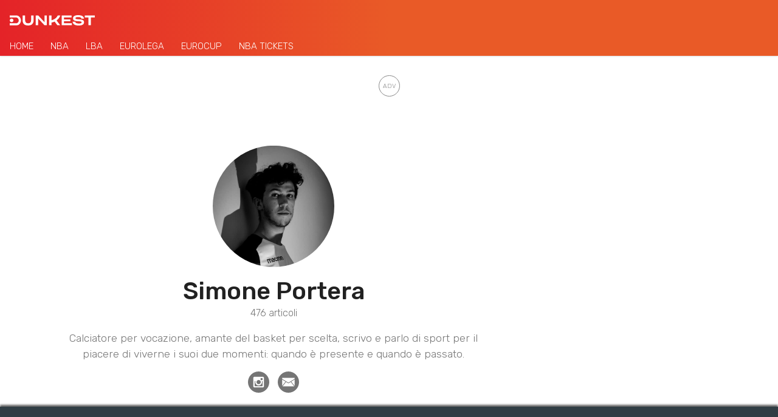

--- FILE ---
content_type: text/html; charset=UTF-8
request_url: https://www.dunkest.com/it/autore/26/simone-portera
body_size: 56491
content:

<!doctype html>
<html lang="it">
<head>
    <!-- Meta tags -->
    <meta charset="utf-8">
    <meta name="viewport" content="width=device-width, initial-scale=1, shrink-to-fit=no">

    <title>Simone Portera | Dunkest</title><meta name="description" content="Calciatore per vocazione, amante del basket per scelta, scrivo e parlo di sport per il piacere di viverne i suoi due momenti: quando è presente e quando è passato."><!-- Multilingual Meta Tags --><link rel="alternate" hreflang="it" href="https://www.dunkest.com/it/autore/26/Simone Portera" /><link rel="alternate" hreflang="en" href="https://www.dunkest.com/en/author/26/Simone Portera" /><!-- Meta Tag Canonical --><link rel="canonical" href="https://www.dunkest.com/it/autore/26/Simone Portera" /><!-- OG Meta Tags --><meta property="og:title" content="Simone Portera" /><meta property="og:description" content="Calciatore per vocazione, amante del basket per scelta, scrivo e parlo di sport per il piacere di viverne i suoi due momenti: quando è presente e quando è passato." /><meta property="og:image" content="https://www.dunkest.com/img/editors/simone-portera.jpg" /><meta property="og:url" content="https://www.dunkest.com/it/autore/26/Simone Portera" /><meta property="og:type" content="website" /><!-- Twitter Meta Tags --><meta name="twitter:card" content="summary_large_image" /><meta name="twitter:site" content="@dunkest" /><script type="application/ld+json">{"@context":"https://schema.org","@type":"Person","name":"Simone Portera","email":"simone.portera10@gmail.com","image":"https://www.dunkest.com/img/editors/simone-portera.jpg"}</script>
    <!-- Google Tag Manager -->
<script class="_iub_cs_activate" type="text/plain">(function(w,d,s,l,i){w[l]=w[l]||[];w[l].push({'gtm.start':
new Date().getTime(),event:'gtm.js'});var f=d.getElementsByTagName(s)[0],
j=d.createElement(s),dl=l!='dataLayer'?'&l='+l:'';j.async=true;j.src=
'https://www.googletagmanager.com/gtm.js?id='+i+dl;f.parentNode.insertBefore(j,f);
})(window,document,'script','dataLayer','GTM-WXGPHK4');</script>
<!-- End Google Tag Manager -->

    <!-- Favicon -->
<link rel="apple-touch-icon" sizes="180x180" href="https://www.dunkest.com/img/icons/favicon/apple-touch-icon.png">
<link rel="icon" type="image/png" sizes="32x32" href="https://www.dunkest.com/img/icons/favicon/favicon-32x32.png">
<link rel="icon" type="image/png" sizes="16x16" href="https://www.dunkest.com/img/icons/favicon/favicon-16x16.png">
<link rel="manifest" href="https://www.dunkest.com/img/icons/favicon/site.webmanifest">

    <!-- Preconnect -->
    <link rel="preconnect" href="https://fonts.gstatic.com">

    <!-- Bootstrap CSS -->
    <link rel="stylesheet" href="https://cdn.jsdelivr.net/npm/bootstrap@4.6.2/dist/css/bootstrap.min.css" integrity="sha384-xOolHFLEh07PJGoPkLv1IbcEPTNtaed2xpHsD9ESMhqIYd0nLMwNLD69Npy4HI+N" crossorigin="anonymous">

    <!-- Google fonts -->
    <link href="https://fonts.googleapis.com/css2?family=Rubik:wght@300;400;500&display=swap" rel="stylesheet">
    <link href="https://fonts.googleapis.com/css2?family=Roboto+Condensed:wght@300;400;700&display=swap" rel="stylesheet">

    <!-- Bootstrap Select css -->
    <link rel="stylesheet" href="https://cdnjs.cloudflare.com/ajax/libs/bootstrap-select/1.13.17/css/bootstrap-select.min.css" integrity="sha256-VMPhaMmJn7coDSbzwqB0jflvb+CDnoAlfStC5RogOQo=" crossorigin="anonymous" />

    <!-- DateRangePicker CSS -->
    <link rel="stylesheet" type="text/css" href="https://cdn.jsdelivr.net/npm/daterangepicker/daterangepicker.css" />

    <!-- noUiSlider CSS -->
    <link rel="stylesheet" type="text/css" href="https://www.dunkest.com/css/nouislider.min.css">

    <!-- PaginationJs CSS -->
    <link rel="stylesheet" type="text/css" href="https://www.dunkest.com/css/paginationjs.min.css">

    <!-- Autocomplete CSS -->
    <!-- <link rel="stylesheet" href="https://cdn.jsdelivr.net/npm/@tarekraafat/autocomplete.js@8.3.2/dist/css/autoComplete.min.css"> -->

    <!-- Main external css -->
    <link rel="stylesheet" href="https://www.dunkest.com/css/main.css">

    <!-- Main internal css -->
<style>
    
        .news-feed__article-caption-sticky-label--nba {
            background-color: var(--primary);
        }
        .news-feed__article-caption-sticky-label--lba {
            background-color: var(--primary);
        }
        .news-feed__article-caption-sticky-label--euroleague {
            background-color: var(--primary);
        }

    
        @media only screen and (max-width: 992px) {
        /* Hide scrollbar */
        :root {
            -ms-overflow-style: none;  /* IE and Edge */
            scrollbar-width: none;  /* Firefox */
        }
        ::-webkit-scrollbar {
            display: none;
        }
    }

    /* Large devices (desktops, 992px and up) */
    @media only screen and (min-width: 992px) {
        :root {
            --font-size-h1: 40px;
            --font-size-h2: 28px;
            --font-size-h3: 24px;
            --font-size-article: 18px;
        }

        /* Footer */
        .footer__logo-fantaking {
            width: 150px;
        }

        /* News feed */
        .news-feed__article {
            padding-top: var(--padding-normal);
            padding-bottom: calc(1.2 * var(--padding-normal));
        }
        .news-feed__article-excerpt {
            display: block;
        }
        .news-feed__article-caption {
            font-size: var(--font-size-caption);
        }
        .news-feed__article-media-img {
            width: 250px;
            height: 150px;
        }
        .news-feed__article-title {
            margin-bottom: 0.5rem;
        }
        .news-feed__article-caption-sticky-label {
            display: none;
        }
        .news-feed__article-caption-sticky-category {
            display: inline;
        }

        /* Sidebar */
        .sidebar {
            display: block;
        }

        /* Navbar */
        .navbar__feed {
            overflow-x: hidden;
        }
        .navbar__category {
            overflow-x: hidden;
        }
    }
</style>

    <!-- Author - CSS --><link rel="stylesheet" href="https://www.dunkest.com/css/app/author/index.css">
    
    <!-- Google AdSense -->
    <script async src="https://pagead2.googlesyndication.com/pagead/js/adsbygoogle.js?client=ca-pub-6928759504783120" crossorigin="anonymous"></script>

            <!-- ADK tags -->
        <link rel='modulepreload' href='https://cdn.adkaora.space/dunkest/prod/adk-init.js'/>
<script type='module' defer src='https://cdn.adkaora.space/dunkest/prod/adk-init.js'></script>
    </head>
<body>

<!-- AdBlock Detector Modal -->
<div class="modal ad-block-detector" tabindex="-1" data-backdrop="static" data-keyboard="false">
    <div class="modal-dialog">
        <div class="modal-content">
            <div class="modal-header modal-footer">
                <h5 class="modal-title">Sostieni i Nostri Contenuti Gratuiti</h5>
            </div>

            <div class="modal-body">
                <p>Utilizziamo le pubblicità per mantenere i nostri contenuti gratuiti. Disabilita il tuo AdBlock per continuare nella lettura e supportare il nostro lavoro. Grazie mille!</p>
            </div>

            <div class="modal-footer">
                <button type="button" class="btn button button--primary" onclick="location.reload()">
                    Ok, ho disabilitato AdBlock                </button>
                <a class="btn btn-link link" href="mailto:info@dunkest.com" role="button">
                    Hai problemi? Contattaci                </a>
            </div>
        </div>
    </div>
</div>
<!-- Copyright © Fantaking Interactive Srl -->
<!-- Google Tag Manager (noscript) -->
<noscript class="_iub_cs_activate" type="text/plain"><iframe src="https://www.googletagmanager.com/ns.html?id=GTM-WXGPHK4"
height="0" width="0" style="display:none;visibility:hidden"></iframe></noscript>
<!-- End Google Tag Manager (noscript) -->

<!-- friendly name: adk_interstitial-->
<div class="adk-slot">
    <div id="adk_interstitial0"></div>
    <div id="adk_interstitial"></div>
</div>



<!-- ADK Video -->
<div class="adk-slot push">
      <div id="av-pushdown-wrapper"></div>
      <div id="adk_init_pushdown" style="display: none"></div>
</div>



<!-- Navbar -->
<nav class="navbar ">
        <div class="navbar__header">
        <div class="navbar__brand">
            <a href="https://www.dunkest.com/it">
                <img class="navbar__brand-logo" src="https://www.dunkest.com/img/logos/brand-light.svg" alt="Dunkest">
            </a>
        </div>

        
            </div>
    
        <div class="navbar__feed">
        
        
                        <div class="navbar__feed-item-container">
            <div class="navbar__feed-item ">
                <a
                class="navbar__feed-item-link"
                href="https://www.dunkest.com/it"
                >Home</a>
            </div>
        </div>
                <div class="navbar__feed-item-container">
            <div class="navbar__feed-item ">
                <a
                class="navbar__feed-item-link"
                href="https://www.dunkest.com/it/nba"
                >NBA</a>
            </div>
        </div>
                <div class="navbar__feed-item-container">
            <div class="navbar__feed-item ">
                <a
                class="navbar__feed-item-link"
                href="https://www.dunkest.com/it/lba"
                >LBA</a>
            </div>
        </div>
                <div class="navbar__feed-item-container">
            <div class="navbar__feed-item ">
                <a
                class="navbar__feed-item-link"
                href="https://www.dunkest.com/it/eurolega"
                >Eurolega</a>
            </div>
        </div>
                <div class="navbar__feed-item-container">
            <div class="navbar__feed-item ">
                <a
                class="navbar__feed-item-link"
                href="https://www.dunkest.com/it/eurocup/statistiche"
                >Eurocup</a>
            </div>
        </div>
                <div class="navbar__feed-item-container">
            <div class="navbar__feed-item ">
                <a
                class="navbar__feed-item-link"
                href="https://www.hellotickets.it/usa/sport/biglietti-nba"
                >NBA Tickets</a>
            </div>
        </div>
                    </div>
    
    </nav>

    <!-- friendly name: adk_header-->
    <div id="strip_adk_header" class="adk__wrapper adk__wrapper--header">
        <div id="adk_header"></div>
    </div>



<!-- Main -->
<main class="main-container container-xl my-4 pt-2 pb-2">
    <div class="main-container__row row">
        <!-- Main container -->
        <div class="main-container__col col-12 col-lg-8">
            <article>
                                <div class="author__propic-wrapper">
                                    <img class="author__propic" width="150" height="150" src="https://www.dunkest.com/img/editors/simone-portera.jpg" alt="Simone Portera">
                                </div>
                <h1 class="author__name">Simone Portera</h1>
                <span class="author__posts-total-count">476 articoli</span>
                <p class="author__description">Calciatore per vocazione, amante del basket per scelta, scrivo e parlo di sport per il piacere di viverne i suoi due momenti: quando è presente e quando è passato.</p>
                <div class="author__social-icon-wrapper">
                                        <a class="author__social-icon" href="https://www.instagram.com/simone_portera/" target="_blank" rel="noreferrer noopener"><img class="author__social-icon-img" width="30" height="30" src="https://www.dunkest.com/img/icons/social/instagram-gray.svg" alt="Logo Instagram"></a>
                    
                    
                    
                    
                                        <a class="author__social-icon" href="mailto:simone.portera10@gmail.com"><img class="author__social-icon-img" width="30" height="30" src="https://www.dunkest.com/img/icons/social/email-gray.svg" alt="Logo Email"></a>
                                    </div>
                
                                <section class="posts__wrapper">
                    <h2 class="posts__latest-heading">Ultimi articoli</h2>
                                                                                            <article class="post">
                            <div>
                                <a href="https://www.dunkest.com/it/nba/notizie/fantabasket/181218/consigli-g21-playoff-coach-occhio-a-gara-1-mazzulla">
                                    <img
                                        class="post__thumbnail"
                                        src="https://media.dunkest.com/2023/10/27131717/Frame-192.jpg"
                                        alt="Consigli Fantabasket NBA Dunkest Coach"
                                        srcset="https://media.dunkest.com/2023/10/27131717/Frame-192-150x150.jpg 150w, https://media.dunkest.com/2023/10/27131717/Frame-192-300x169.jpg 300w, https://media.dunkest.com/2023/10/27131717/Frame-192.jpg 1600w"
                                        sizes="(max-width: 991px) 80px, 250px">
                                </a>
                            </div>
                            <div class="post__info-wrapper">
                                <span class="post__category"><span class="post__league post__league--nba">NBA</span><span class="js-post__publication-date post__publication-date" data-publication-date="2024-06-06T10:45:00Z"></span></span>
                                <h3 class="post__title"><a href="https://www.dunkest.com/it/nba/notizie/fantabasket/181218/consigli-g21-playoff-coach-occhio-a-gara-1-mazzulla">Consigli G21 Playoff, Coach: occhio a Gara 1 Mazzulla!</a></h3>
                                <p class="post__excerpt">Le NBA Finals, sulla carta, sono molto equilibrate e perdere subito il fattore campo potrebbe costare carissimo alla squadra di Mazzulla</p>
                            </div>
                        </article>
                                                                        <article class="post">
                            <div>
                                <a href="https://www.dunkest.com/it/nba/notizie/fantabasket/181217/consigli-g21-playoff-guardie-irving-torna-al-td-garden">
                                    <img
                                        class="post__thumbnail"
                                        src="https://media.dunkest.com/2023/10/27131657/Frame-190.jpg"
                                        alt="Consigli Fantabasket NBA Dunkest Guardie"
                                        srcset="https://media.dunkest.com/2023/10/27131657/Frame-190-150x150.jpg 150w, https://media.dunkest.com/2023/10/27131657/Frame-190-300x169.jpg 300w, https://media.dunkest.com/2023/10/27131657/Frame-190.jpg 1600w"
                                        sizes="(max-width: 991px) 80px, 250px">
                                </a>
                            </div>
                            <div class="post__info-wrapper">
                                <span class="post__category"><span class="post__league post__league--nba">NBA</span><span class="js-post__publication-date post__publication-date" data-publication-date="2024-06-06T10:15:00Z"></span></span>
                                <h3 class="post__title"><a href="https://www.dunkest.com/it/nba/notizie/fantabasket/181217/consigli-g21-playoff-guardie-irving-torna-al-td-garden">Consigli G21 Playoff, Guardie: Irving torna al TD Garden</a></h3>
                                <p class="post__excerpt">Il ritorno di Kyrie al TD Garden è uno degli aspetti più interessanti delle NBA Finals 2024</p>
                            </div>
                        </article>
                                                                        <article class="post">
                            <div>
                                <a href="https://www.dunkest.com/it/nba/notizie/fantabasket/181216/consigli-g21-playoff-ali-subito-con-porzingis">
                                    <img
                                        class="post__thumbnail"
                                        src="https://media.dunkest.com/2023/10/27131634/Frame-189.jpg"
                                        alt="Consigli Fantabasket NBA Dunkest Ali"
                                        srcset="https://media.dunkest.com/2023/10/27131634/Frame-189-150x150.jpg 150w, https://media.dunkest.com/2023/10/27131634/Frame-189-300x169.jpg 300w, https://media.dunkest.com/2023/10/27131634/Frame-189.jpg 1600w"
                                        sizes="(max-width: 991px) 80px, 250px">
                                </a>
                            </div>
                            <div class="post__info-wrapper">
                                <span class="post__category"><span class="post__league post__league--nba">NBA</span><span class="js-post__publication-date post__publication-date" data-publication-date="2024-06-06T09:45:00Z"></span></span>
                                <h3 class="post__title"><a href="https://www.dunkest.com/it/nba/notizie/fantabasket/181216/consigli-g21-playoff-ali-subito-con-porzingis">Consigli G21 Playoff, Ali: subito con Porzingis</a></h3>
                                <p class="post__excerpt">Dopo aver recuperato dall&#8217;infortunio al polpaccio è arrivato il momento di puntare su Kristaps Porzingis</p>
                            </div>
                        </article>
                                                                        <article class="post">
                            <div>
                                <a href="https://www.dunkest.com/it/nba/notizie/fantabasket/181215/consigli-g21-playoff-centri-dereck-lively-continua-a-stupire">
                                    <img
                                        class="post__thumbnail"
                                        src="https://media.dunkest.com/2023/10/27131611/Frame-191.jpg"
                                        alt="Consigli Fantabasket NBA Dunkest Centri"
                                        srcset="https://media.dunkest.com/2023/10/27131611/Frame-191-150x150.jpg 150w, https://media.dunkest.com/2023/10/27131611/Frame-191-300x169.jpg 300w, https://media.dunkest.com/2023/10/27131611/Frame-191.jpg 1600w"
                                        sizes="(max-width: 991px) 80px, 250px">
                                </a>
                            </div>
                            <div class="post__info-wrapper">
                                <span class="post__category"><span class="post__league post__league--nba">NBA</span><span class="js-post__publication-date post__publication-date" data-publication-date="2024-06-06T09:25:00Z"></span></span>
                                <h3 class="post__title"><a href="https://www.dunkest.com/it/nba/notizie/fantabasket/181215/consigli-g21-playoff-centri-dereck-lively-continua-a-stupire">Consigli G21 Playoff, Centri: Dereck Lively continua a stupire</a></h3>
                                <p class="post__excerpt">Il giovane centro dei Mavs ha dimostrare grande solidità e alle NBA Finals giocherà un ruolo fondamentale per i Mavs</p>
                            </div>
                        </article>
                                                                        <article class="post">
                            <div>
                                <a href="https://www.dunkest.com/it/nba/notizie/fantabasket/179305/consigli-g16-playoff-coach-in-serenita-con-mazzulla">
                                    <img
                                        class="post__thumbnail"
                                        src="https://media.dunkest.com/2023/10/27131717/Frame-192.jpg"
                                        alt="Consigli Fantabasket NBA Dunkest Coach"
                                        srcset="https://media.dunkest.com/2023/10/27131717/Frame-192-150x150.jpg 150w, https://media.dunkest.com/2023/10/27131717/Frame-192-300x169.jpg 300w, https://media.dunkest.com/2023/10/27131717/Frame-192.jpg 1600w"
                                        sizes="(max-width: 991px) 80px, 250px">
                                </a>
                            </div>
                            <div class="post__info-wrapper">
                                <span class="post__category"><span class="post__league post__league--nba">NBA</span><span class="js-post__publication-date post__publication-date" data-publication-date="2024-05-21T10:45:00Z"></span></span>
                                <h3 class="post__title"><a href="https://www.dunkest.com/it/nba/notizie/fantabasket/179305/consigli-g16-playoff-coach-in-serenita-con-mazzulla">Consigli G16 Playoff, Coach: in serenità con Mazzulla</a></h3>
                                <p class="post__excerpt">Inutile tentare pericolosi esperimenti. I Boston Celtics sono nettamente favoriti in gara 1 contro i Pacers</p>
                            </div>
                        </article>
                                                                        <article class="post">
                            <div>
                                <a href="https://www.dunkest.com/it/nba/notizie/fantabasket/179304/consigli-g16-playoff-guardie-white-e-il-compagno-perfetto">
                                    <img
                                        class="post__thumbnail"
                                        src="https://media.dunkest.com/2023/10/27131657/Frame-190.jpg"
                                        alt="Consigli Fantabasket NBA Dunkest Guardie"
                                        srcset="https://media.dunkest.com/2023/10/27131657/Frame-190-150x150.jpg 150w, https://media.dunkest.com/2023/10/27131657/Frame-190-300x169.jpg 300w, https://media.dunkest.com/2023/10/27131657/Frame-190.jpg 1600w"
                                        sizes="(max-width: 991px) 80px, 250px">
                                </a>
                            </div>
                            <div class="post__info-wrapper">
                                <span class="post__category"><span class="post__league post__league--nba">NBA</span><span class="js-post__publication-date post__publication-date" data-publication-date="2024-05-21T10:15:00Z"></span></span>
                                <h3 class="post__title"><a href="https://www.dunkest.com/it/nba/notizie/fantabasket/179304/consigli-g16-playoff-guardie-white-e-il-compagno-perfetto">Consigli G16 Playoff, Guardie: White è il compagno perfetto</a></h3>
                                <p class="post__excerpt">Dietro le stelle dei Celtics, è l&#8217;ex Spurs il giocatore più importante a disposizione di coach Mazzulla</p>
                            </div>
                        </article>
                                                                        <article class="post">
                            <div>
                                <a href="https://www.dunkest.com/it/nba/notizie/fantabasket/179303/consigli-g16-playoff-ali-un-mcdaniels-grazie">
                                    <img
                                        class="post__thumbnail"
                                        src="https://media.dunkest.com/2023/10/27131634/Frame-189.jpg"
                                        alt="Consigli Fantabasket NBA Dunkest Ali"
                                        srcset="https://media.dunkest.com/2023/10/27131634/Frame-189-150x150.jpg 150w, https://media.dunkest.com/2023/10/27131634/Frame-189-300x169.jpg 300w, https://media.dunkest.com/2023/10/27131634/Frame-189.jpg 1600w"
                                        sizes="(max-width: 991px) 80px, 250px">
                                </a>
                            </div>
                            <div class="post__info-wrapper">
                                <span class="post__category"><span class="post__league post__league--nba">NBA</span><span class="js-post__publication-date post__publication-date" data-publication-date="2024-05-21T09:45:00Z"></span></span>
                                <h3 class="post__title"><a href="https://www.dunkest.com/it/nba/notizie/fantabasket/179303/consigli-g16-playoff-ali-un-mcdaniels-grazie">Consigli G16 Playoff, Ali: un McDaniels, grazie</a></h3>
                                <p class="post__excerpt">Contro i Nuggets è andato due volte oltre i 30 PDK e contro i Mavs potrebbe regalarci altre gioie</p>
                            </div>
                        </article>
                                                                        <article class="post">
                            <div>
                                <a href="https://www.dunkest.com/it/nba/notizie/fantabasket/179302/consigli-g16-playoff-centri-dereck-lively-nel-pitturato">
                                    <img
                                        class="post__thumbnail"
                                        src="https://media.dunkest.com/2023/10/27131611/Frame-191.jpg"
                                        alt="Consigli Fantabasket NBA Dunkest Centri"
                                        srcset="https://media.dunkest.com/2023/10/27131611/Frame-191-150x150.jpg 150w, https://media.dunkest.com/2023/10/27131611/Frame-191-300x169.jpg 300w, https://media.dunkest.com/2023/10/27131611/Frame-191.jpg 1600w"
                                        sizes="(max-width: 991px) 80px, 250px">
                                </a>
                            </div>
                            <div class="post__info-wrapper">
                                <span class="post__category"><span class="post__league post__league--nba">NBA</span><span class="js-post__publication-date post__publication-date" data-publication-date="2024-05-21T09:15:00Z"></span></span>
                                <h3 class="post__title"><a href="https://www.dunkest.com/it/nba/notizie/fantabasket/179302/consigli-g16-playoff-centri-dereck-lively-nel-pitturato">Consigli G16 Playoff, Centri: Dereck Lively nel pitturato</a></h3>
                                <p class="post__excerpt">Il giovane centro dei Mavs non avrà un matchup facile, ma ha dimostrato di avere grandi qualità</p>
                            </div>
                        </article>
                                                                        <article class="post">
                            <div>
                                <a href="https://www.dunkest.com/it/nba/notizie/fantabasket/175330/consigli-g1-playoff-coach-i-celtics-hanno-un-solo-obiettivo">
                                    <img
                                        class="post__thumbnail"
                                        src="https://media.dunkest.com/2023/10/27131717/Frame-192.jpg"
                                        alt="Consigli Fantabasket NBA Dunkest Coach"
                                        srcset="https://media.dunkest.com/2023/10/27131717/Frame-192-150x150.jpg 150w, https://media.dunkest.com/2023/10/27131717/Frame-192-300x169.jpg 300w, https://media.dunkest.com/2023/10/27131717/Frame-192.jpg 1600w"
                                        sizes="(max-width: 991px) 80px, 250px">
                                </a>
                            </div>
                            <div class="post__info-wrapper">
                                <span class="post__category"><span class="post__league post__league--nba">NBA</span><span class="js-post__publication-date post__publication-date" data-publication-date="2024-04-20T10:45:00Z"></span></span>
                                <h3 class="post__title"><a href="https://www.dunkest.com/it/nba/notizie/fantabasket/175330/consigli-g1-playoff-coach-i-celtics-hanno-un-solo-obiettivo">Consigli G1 Playoff, Coach: i Celtics hanno un solo obiettivo</a></h3>
                                <p class="post__excerpt">I Boston Celtics di coach Mazzulla dovranno dimostrare fin da gara 1 di essere la squadra da battere</p>
                            </div>
                        </article>
                                                                        <article class="post">
                            <div>
                                <a href="https://www.dunkest.com/it/nba/notizie/fantabasket/175329/consigli-g1-playoff-guardie-playoff-murray">
                                    <img
                                        class="post__thumbnail"
                                        src="https://media.dunkest.com/2023/10/27131657/Frame-190.jpg"
                                        alt="Consigli Fantabasket NBA Dunkest Guardie"
                                        srcset="https://media.dunkest.com/2023/10/27131657/Frame-190-150x150.jpg 150w, https://media.dunkest.com/2023/10/27131657/Frame-190-300x169.jpg 300w, https://media.dunkest.com/2023/10/27131657/Frame-190.jpg 1600w"
                                        sizes="(max-width: 991px) 80px, 250px">
                                </a>
                            </div>
                            <div class="post__info-wrapper">
                                <span class="post__category"><span class="post__league post__league--nba">NBA</span><span class="js-post__publication-date post__publication-date" data-publication-date="2024-04-20T10:15:00Z"></span></span>
                                <h3 class="post__title"><a href="https://www.dunkest.com/it/nba/notizie/fantabasket/175329/consigli-g1-playoff-guardie-playoff-murray">Consigli G1 Playoff, Guardie: Playoff Murray</a></h3>
                                <p class="post__excerpt">Jamal Murray ci ha dimostrato che ai Playoff alza notevolmente i giri del  motore. Sarà così anche questa volta?</p>
                            </div>
                        </article>
                                                                        <article class="post">
                            <div>
                                <a href="https://www.dunkest.com/it/nba/notizie/fantabasket/175328/consigli-g1-playoff-ali-khris-middleton-non-puo-sbagliare">
                                    <img
                                        class="post__thumbnail"
                                        src="https://media.dunkest.com/2023/10/27131634/Frame-189.jpg"
                                        alt="Consigli Fantabasket NBA Dunkest Ali"
                                        srcset="https://media.dunkest.com/2023/10/27131634/Frame-189-150x150.jpg 150w, https://media.dunkest.com/2023/10/27131634/Frame-189-300x169.jpg 300w, https://media.dunkest.com/2023/10/27131634/Frame-189.jpg 1600w"
                                        sizes="(max-width: 991px) 80px, 250px">
                                </a>
                            </div>
                            <div class="post__info-wrapper">
                                <span class="post__category"><span class="post__league post__league--nba">NBA</span><span class="js-post__publication-date post__publication-date" data-publication-date="2024-04-20T09:45:00Z"></span></span>
                                <h3 class="post__title"><a href="https://www.dunkest.com/it/nba/notizie/fantabasket/175328/consigli-g1-playoff-ali-khris-middleton-non-puo-sbagliare">Consigli G1 Playoff, Ali: Khris Middleton non può sbagliare</a></h3>
                                <p class="post__excerpt">Con Giannis Antetokounmpo out, Middleton ha l&#8217;obbligo di alzare il livello del suo gioco</p>
                            </div>
                        </article>
                                                                        <article class="post">
                            <div>
                                <a href="https://www.dunkest.com/it/nba/notizie/fantabasket/175327/consigli-g1-playoff-centri-la-fisicita-di-zubac">
                                    <img
                                        class="post__thumbnail"
                                        src="https://media.dunkest.com/2023/10/27131611/Frame-191.jpg"
                                        alt="Consigli Fantabasket NBA Dunkest Centri"
                                        srcset="https://media.dunkest.com/2023/10/27131611/Frame-191-150x150.jpg 150w, https://media.dunkest.com/2023/10/27131611/Frame-191-300x169.jpg 300w, https://media.dunkest.com/2023/10/27131611/Frame-191.jpg 1600w"
                                        sizes="(max-width: 991px) 80px, 250px">
                                </a>
                            </div>
                            <div class="post__info-wrapper">
                                <span class="post__category"><span class="post__league post__league--nba">NBA</span><span class="js-post__publication-date post__publication-date" data-publication-date="2024-04-20T09:15:00Z"></span></span>
                                <h3 class="post__title"><a href="https://www.dunkest.com/it/nba/notizie/fantabasket/175327/consigli-g1-playoff-centri-la-fisicita-di-zubac">Consigli G1 Playoff, Centri: la fisicità di Zubac</a></h3>
                                <p class="post__excerpt">Il centro dei Los Angeles Clippers giocherà un ruolo molto importante nella serie tra Clippers e Mavs</p>
                            </div>
                        </article>
                                                                        <article class="post">
                            <div>
                                <a href="https://www.dunkest.com/it/nba/notizie/fantabasket/173390/consigli-g58-coach-alla-ricerca-dei-playoff-con-willie">
                                    <img
                                        class="post__thumbnail"
                                        src="https://media.dunkest.com/2023/10/27131717/Frame-192.jpg"
                                        alt="Consigli Fantabasket NBA Dunkest Coach"
                                        srcset="https://media.dunkest.com/2023/10/27131717/Frame-192-150x150.jpg 150w, https://media.dunkest.com/2023/10/27131717/Frame-192-300x169.jpg 300w, https://media.dunkest.com/2023/10/27131717/Frame-192.jpg 1600w"
                                        sizes="(max-width: 991px) 80px, 250px">
                                </a>
                            </div>
                            <div class="post__info-wrapper">
                                <span class="post__category"><span class="post__league post__league--nba">NBA</span><span class="js-post__publication-date post__publication-date" data-publication-date="2024-04-04T10:45:00Z"></span></span>
                                <h3 class="post__title"><a href="https://www.dunkest.com/it/nba/notizie/fantabasket/173390/consigli-g58-coach-alla-ricerca-dei-playoff-con-willie">Consigli G58, Coach: alla ricerca dei Playoff con Willie</a></h3>
                                <p class="post__excerpt">La corsa ai Playoff NBA nella Western Conference è più aperta che mai e i Pelicans contro gli Spurs sono obbligati a vincere</p>
                            </div>
                        </article>
                                                                        <article class="post">
                            <div>
                                <a href="https://www.dunkest.com/it/nba/notizie/fantabasket/173389/consigli-g58-guardie-si-vola-con-jalen-green">
                                    <img
                                        class="post__thumbnail"
                                        src="https://media.dunkest.com/2023/10/27131657/Frame-190.jpg"
                                        alt="Consigli Fantabasket NBA Dunkest Guardie"
                                        srcset="https://media.dunkest.com/2023/10/27131657/Frame-190-150x150.jpg 150w, https://media.dunkest.com/2023/10/27131657/Frame-190-300x169.jpg 300w, https://media.dunkest.com/2023/10/27131657/Frame-190.jpg 1600w"
                                        sizes="(max-width: 991px) 80px, 250px">
                                </a>
                            </div>
                            <div class="post__info-wrapper">
                                <span class="post__category"><span class="post__league post__league--nba">NBA</span><span class="js-post__publication-date post__publication-date" data-publication-date="2024-04-04T10:15:00Z"></span></span>
                                <h3 class="post__title"><a href="https://www.dunkest.com/it/nba/notizie/fantabasket/173389/consigli-g58-guardie-si-vola-con-jalen-green">Consigli G58, Guardie: si vola con Jalen Green</a></h3>
                                <p class="post__excerpt">Il giocatore dei Rockets ha dimostrato di saper giocare una pallacanestro di altissimo livello</p>
                            </div>
                        </article>
                                                                        <article class="post">
                            <div>
                                <a href="https://www.dunkest.com/it/nba/notizie/fantabasket/173388/consigli-g58-ali-jalen-johnson-in-mezzo-ai-big">
                                    <img
                                        class="post__thumbnail"
                                        src="https://media.dunkest.com/2023/10/27131634/Frame-189.jpg"
                                        alt="Consigli Fantabasket NBA Dunkest Ali"
                                        srcset="https://media.dunkest.com/2023/10/27131634/Frame-189-150x150.jpg 150w, https://media.dunkest.com/2023/10/27131634/Frame-189-300x169.jpg 300w, https://media.dunkest.com/2023/10/27131634/Frame-189.jpg 1600w"
                                        sizes="(max-width: 991px) 80px, 250px">
                                </a>
                            </div>
                            <div class="post__info-wrapper">
                                <span class="post__category"><span class="post__league post__league--nba">NBA</span><span class="js-post__publication-date post__publication-date" data-publication-date="2024-04-04T09:45:00Z"></span></span>
                                <h3 class="post__title"><a href="https://www.dunkest.com/it/nba/notizie/fantabasket/173388/consigli-g58-ali-jalen-johnson-in-mezzo-ai-big">Consigli G58, Ali: Jalen Johnson in mezzo ai Big</a></h3>
                                <p class="post__excerpt">Jalen Johnson è una delle sorprese di questa stagione Fantabasket e per la G58 ci puntiamo senza il minimo dubbio</p>
                            </div>
                        </article>
                                                            </section>
            </article>
        </div>

        <!-- Sidebar container -->
        <div class="main-container__col col-12 col-lg-4">
            <aside class="sidebar">
                <!-- ADK tag -->
                
    <!-- friendly name: adk_spalla-top -->
    <div class="adk-slot adk__wrapper adk__wrapper--spalla">
        <div id="adk_spalla-top" class="adk__spalla"></div>
    </div>

                <!-- ADK tag -->
                
    <!-- friendly name: adk_spalla-middle -->
    <div class="adk-slot adk__wrapper adk__wrapper--spalla">
        <div id="adk_spalla-middle" class="adk__spalla"></div>
    </div>

            </aside>
        </div>
    </div>
</main>


<!-- Footer -->
<footer class="footer container-fluid">
    <!--
    <div class="footer__top-container row no-gutters">
        <div class="footer__col col-6 col-md-4 col-lg">
            <h4 class="footer__heading">Seguici su</h4>
            <img class="footer__social-icon" src="https://www.dunkest.com/img/logos/facebook-light.svg" alt="facebook-logo" width="16">
            <img class="footer__social-icon" src="https://www.dunkest.com/img/logos/instagram-light.svg" alt="facebook-logo" width="16">
        </div>

        <div class="footer__col col-6 col-md-4 col-lg">
            <h4 class="footer__heading">Lingua</h4>
            <span>Italiano</span>
        </div>

        <div class="footer__col col-6 col-md-4 col-lg">
            <h4 class="footer__heading">NBA</h4>
            <ul class="footer__list">
                                <li>Dunkest Fanta NBA</li>
                                <li>Notizie NBA</li>
                                <li>Statistiche NBA</li>
                                <li>Lineups NBA</li>
                                <li>Risultati Partite NBA</li>
                                <li>Infortuni NBA</li>
                                <li>Classifica NBA</li>
                                <li>Lista Giocatori NBA</li>
                                <li>Lista Squadre NBA</li>
                            </ul>
        </div>

        <div class="footer__col col-6 col-md-4 col-lg">
            <h4 class="footer__heading">Lega Basket Serie A</h4>
            <ul class="footer__list">
                                <li>Dunkest Fanta LBA</li>
                                <li>Notizie LBA</li>
                                <li>Statistiche LBA</li>
                                <li>Lineups LBA</li>
                                <li>Classifica LBA</li>
                                <li>Lista Giocatori LBA</li>
                                <li>Lista Squadre LBA</li>
                            </ul>
        </div>

        <div class="footer__col col-6 col-md-4 col-lg">
            <h4 class="footer__heading">Eurolega</h4>
            <ul class="footer__list">
                                <li>Dunkest Fanta Eurolega</li>
                                <li>Notizie Eurolega</li>
                                <li>Statistiche Eurolega</li>
                                <li>Lineups Eurolega</li>
                                <li>Classifica Eurolega</li>
                                <li>Lista Giocatori Eurolega</li>
                                <li>Lista Squadre Eurolega</li>
                            </ul>
        </div>

        <div class="footer__col col-6 col-md-4 col-lg">
            <h4 class="footer__heading">Kickest</h4>
            <ul class="footer__list">
                                <li>Fantacalcio Serie A</li>
                                <li>Fantacalcio Premier League</li>
                                <li>Fantacalcio Champions League</li>
                                <li>The Korner</li>
                            </ul>
        </div>
    </div>
    -->

    <div class="footer__bottom-container row no-gutters">
        <div class="footer__col col-6 col-md">
            <a href="https://www.fantaking.it" target="_blank" rel="noreferrer noopener">
                <img class="footer__logo-fantaking" src="https://www.dunkest.com/img/logos/fantaking-light.svg" width="100">
            </a>
            <div class="footer__rss">
                <a class="footer__rss-link" href="https://www.dunkest.com/it/rss">
                    <img class="footer__rss-icon" src="https://www.dunkest.com/img/icons/rss-icon.svg" alt="RSS icon" width="20" height="20">Feed RSS                </a>
            </div>
            <div class="mt-3">
                <span>Dunkest usa immagini fornite da: </span>
                <a href="https://www.imago-images.de/" class="footer__list-item--underline footer__link">Imago Images</a>
            </div>
        </div>

        <div class="footer__col col-6 col-md">
            <h4 class="footer__heading">Copyright 2018-23</h4>
            <ul class="footer__list">
                                <li class="footer__list-item--underline">Fantaking Interactive Srl</li>
                                <li class="">Via San Zeno 145, 25124 (BS)</li>
                                <li class="">P.Iva 03549330987</li>
                            </ul>
        </div>

        <div class="footer__col col-6 col-md">
            <h4 class="footer__heading">Contatti</h4>
            <ul class="footer__list">
                                <li class="footer__list-item--underline">
                    <a class="footer__link" href="https://www.dunkest.com/it/contatti"  >Contatti</a>                </li>
                                <li class="footer__list-item--underline">
                    <a class="footer__link" href="https://www.dunkest.com/it/chi-siamo"  >Chi Siamo</a>                </li>
                                <li class="footer__list-item--underline">
                    <a class="footer__link" href="https://www.dunkest.com/it/collabora"  >Collabora</a>                </li>
                                <li class="footer__list-item--underline">
                    <a class="footer__link" href="https://adkaora.com/" target="_blank" rel="noreferrer noopener nofollow">Pubblicità: Adkaora</a>                </li>
                            </ul>
        </div>

        <div class="footer__col col-6 col-md">
            <h4 class="footer__heading">Privacy</h4>
            <ul class="footer__list">
                                <li class="footer__list-item--underline">
                    <a class="iubenda-advertising-preferences-link footer__link" href="#"  >Impostazioni Cookie</a>                </li>
                                <li class="footer__list-item--underline">
                    <a class="footer__link" href="https://www.iubenda.com/privacy-policy/45616427/cookie-policy" target="_blank" rel="noreferrer noopener">Cookie Policy</a>                </li>
                                <li class="footer__list-item--underline">
                    <a class="footer__link" href="https://www.iubenda.com/privacy-policy/45616427/full-legal" target="_blank" rel="noreferrer noopener">Privacy</a>                </li>
                                <li class="footer__list-item--underline">
                    <a class="footer__link" href="https://www.dunkest.com/it/termini-e-condizioni" target="_blank" rel="noreferrer noopener">Termini e Condizioni</a>                </li>
                            </ul>
        </div>

        <div class="footer__col col-6 col-md">
            <h4 class="footer__heading">Elenco Giocatori</h4>
            <ul class="footer__list">
                                <li class="footer__list-item--underline">
                    <a class="footer__link" href="https://www.dunkest.com/it/nba/giocatori"  >Giocatori NBA</a>                </li>
                                <li class="footer__list-item--underline">
                    <a class="footer__link" href="https://www.dunkest.com/it/eurolega/giocatori"  >Giocatori Eurolega</a>                </li>
                                <li class="footer__list-item--underline">
                    <a class="footer__link" href="https://www.dunkest.com/it/eurocup/giocatori"  >Giocatori Eurocup</a>                </li>
                            </ul>
        </div>
    </div>
</footer>
    <!-- jQuery -->
    <script src="https://code.jquery.com/jquery-3.5.1.min.js" integrity="sha256-9/aliU8dGd2tb6OSsuzixeV4y/faTqgFtohetphbbj0=" crossorigin="anonymous"></script>

    <!-- Popper.js -->
    <script src="https://cdn.jsdelivr.net/npm/popper.js@1.16.1/dist/umd/popper.min.js" integrity="sha384-9/reFTGAW83EW2RDu2S0VKaIzap3H66lZH81PoYlFhbGU+6BZp6G7niu735Sk7lN" crossorigin="anonymous"></script>

    <!-- Bootstrap JS -->
    <script src="https://cdn.jsdelivr.net/npm/bootstrap@4.6.2/dist/js/bootstrap.min.js" integrity="sha384-+sLIOodYLS7CIrQpBjl+C7nPvqq+FbNUBDunl/OZv93DB7Ln/533i8e/mZXLi/P+" crossorigin="anonymous"></script>

    <!-- Moment JS -->
    <script src="https://cdnjs.cloudflare.com/ajax/libs/moment.js/2.27.0/moment.min.js" integrity="sha512-rmZcZsyhe0/MAjquhTgiUcb4d9knaFc7b5xAfju483gbEXTkeJRUMIPk6s3ySZMYUHEcjKbjLjyddGWMrNEvZg==" crossorigin="anonymous"></script>
    <script src="https://cdnjs.cloudflare.com/ajax/libs/moment.js/2.27.0/locale/it.min.js" integrity="sha512-1jXfYnMhjj2dL+ng4SqSza+YDv9QMExgUpp9OzubnIbsj+ryCzxvoqK65vIOHszMtuvIpf2Hu5ravK3lRbawEA==" crossorigin="anonymous"></script>

    <!-- Bootstrap Select JS -->
    <script src="https://cdnjs.cloudflare.com/ajax/libs/bootstrap-select/1.13.17/js/bootstrap-select.min.js" integrity="sha256-QOE02Glo1C1gHzP96JOaxyIMt4XSFv/exZaYLY4dwO0=" crossorigin="anonymous"></script>
    <script src="https://cdnjs.cloudflare.com/ajax/libs/bootstrap-select/1.13.17/js/i18n/defaults-it_IT.min.js" integrity="sha256-JoV/8KtcfOqzwomfEc4MvW1L8QB2qlNPnWG8JVhJiJ8=" crossorigin="anonymous"></script>

    <!-- DateRangePicker JS -->
    <script type="text/javascript" src="https://cdn.jsdelivr.net/npm/daterangepicker/daterangepicker.min.js"></script>

    <!--noUiSlider JS -->
    <script type="text/javascript" src="https://www.dunkest.com/js/nouislider.min.js"></script>

    <!-- Mapsort JS -->
    <script src="https://www.dunkest.com/js/mapsort.min.js"></script>

    <!-- Pagination JS -->
    <script src="https://www.dunkest.com/js/paginationjs.min.js"></script>

    <!-- Autocomplete JS -->
    <!-- <script src="https://cdn.jsdelivr.net/npm/@tarekraafat/autocomplete.js@8.3.2/dist/js/autoComplete.min.js"></script> -->

    <!-- External main JS -->
    <script src="https://www.dunkest.com/js/main.js"></script>

    
<!-- Helper functions -->
<script>

    function getCategoryName(categorySlug) {
        if (typeof categorySlug === 'string') {
            var parts = categorySlug.split('-');
            return parts[parts.length - 1].replace(/_/g, ' ').toUpperCase();
        } else {
            return '';
        }
    }

    function getUrlFromCategoryName(categoryName) {
        var parts = categoryName.split('-');
        var url = 'https://www.dunkest.com';

        parts.forEach(function(element) {
            url += '/' + element.replace(/_/g, '-');
        });

        return url;
    }

    function getPostUrlFromCategoryName(postId, postSlug, categoryName) {
        var parts = categoryName.split('-');
        var url = 'https://www.dunkest.com';

        parts.forEach(function(element) {
            url += '/' + element.replace(/_/g, '-');
        });

        return url + '/' + postId + '/' + postSlug;
    }

    function insertLeagueIntoGlobalCategory(league, category) {
        var result = {};
        var categoryName = category['name'];
        var categorySlug = category['slug'];

        var categoryNameSplit = categoryName.split('-');
        categoryNameSplit.splice(1, 0, league['name']);
        result['name'] = categoryNameSplit.join('-');

        var categorySlugSplit = categorySlug.split('-');
        categorySlugSplit.splice(1, 0, league['slug']);
        result['slug'] = categorySlugSplit.join('-');

        return result;
    }

    function getLeaguesSlugsRegex() {
        var regex = '';
        var leagues = [
           "nba", "lba", "euroleague", "eurocup"        ];

        // Generate regex
        leagues.forEach(function(elem) {
            if (regex !== '') {
                regex += '|';
            }
            regex += elem;
        });

        return regex;
    }

    function getLeaguesNamesRegex(lang) {
        var regex = '';
        var leagues = {
           "it": ["nba", "lba", "eurolega", "eurocup"],"en": ["nba", "lba", "euroleague", "eurocup"],        };

        // Check lang and set proper leagues
        if (!leagues.hasOwnProperty(lang)) {
            return '';
        } else {
            leagues = leagues[lang];
        }

        // Generate regex
        leagues.forEach(function(elem) {
            if (regex !== '') {
                regex += '|';
            }
            regex += elem;
        });

        return regex;
    }

    function getFeedPostThumbnailHtmlTag(media, options) {
            var mediaDetails = media['media_details'];
            var mediaSizes = mediaDetails['sizes'];

            var srcset = '';

            // Set srcset thumbnail size
            if (mediaSizes.hasOwnProperty('thumbnail')) {
                var mediaSize = mediaSizes['thumbnail'];
                srcset += srcset === '' ? '' : ', ';
                srcset += mediaSize['source_url'];
                srcset += ' ' + mediaSize['width'] + 'w';
            }

            // Set srcset medium size
            if (mediaSizes.hasOwnProperty('medium')) {
                var mediaSize = mediaSizes['medium'];
                srcset += srcset === '' ? '' : ', ';
                srcset += mediaSize['source_url'];
                srcset += ' ' + mediaSize['width'] + 'w';
            }

            // Set srcset medium_large size
            if (mediaSizes.hasOwnProperty('medium_large')) {
                var mediaSize = mediaSizes['medium_large'];
                srcset += srcset === '' ? '' : ', ';
                srcset += mediaSize['source_url'];
                srcset += ' ' + mediaSize['width'] + 'w';
            }

            // Set srcset full size
            srcset += srcset === '' ? '' : ', ';
            srcset += media['source_url'];
            srcset += ' ' + mediaDetails['width'] + 'w';

            // Create html tag
            var htmlTag = '<img';
            htmlTag += ' srcset="' + srcset + '"';
            htmlTag += ' sizes="' + options['sizes'] + '"';
            htmlTag += ' src="' + media['source_url'] + '"';
            htmlTag += ' alt="' + media['alt_text'] + '"';
            htmlTag += ' class="' + (options.hasOwnProperty('class') ? options['class'] : '') + '"';
            htmlTag += ' loading="lazy"';
            htmlTag += '>';

            return htmlTag;
        }

</script>

<!-- Navbar js -->
<script>
    $(document).ready(function() {
        $('#jsNavbarLeagueSelect').on('changed.bs.select', function(e, clickedIndex, isSelected, previousValue) {
            var urlMap = {
                "nba": 'https://www.dunkest.com/it/nba',
                "lba": 'https://www.dunkest.com/it/lba',
                "euroleague": 'https://www.dunkest.com/it/eurolega',
                "eurocup": 'https://www.dunkest.com/it/eurocup/statistiche'
            };

            var selectedLeague = $(this).val();
            window.location.href = urlMap[selectedLeague];
        });
    });
</script>

<!-- Download rules box -->
<script>
    $(document).ready(function () {
        $('#downloadRulesBoxSelect').on('changed.bs.select', function () {
            updateDownloadButtonHref($(this).val());
        });

        function updateDownloadButtonHref(lang) {
            $('#downloadRulesBtn').attr(
                'href',
                $('#downloadRulesBoxSelect option[value="' + lang + '"]').data('uri')
            );
        }

        updateDownloadButtonHref($('#downloadRulesBoxSelect').val());
    });
</script>

<!-- Handle Adk footer -->
<script>
    // When on mobile, change the adk footer's id
    $(document).ready(function () {
        let mobileBreakpoint = 991.98;
        let windowWith = $(window).width();

        if (windowWith <= mobileBreakpoint) {
            // $('#strip_adk').attr('id', 'strip_adk_mobile');
            // $('#adk_footer').attr('id', 'adk_footer_mobile');
        }
    });
</script>

    <!-- AD blocker detector -->
    <script>
        // setTimeout(function () {
        //     $.ajax({
        //         url: 'https://cdn.adkaora.space/dunkest/prod/adk-init.js',
        //         method: 'GET',
        //         error: function (xhr, status, error) {
        //             if (xhr.status === 0) {
        //                 $('body').addClass('ad-block-detected');
        //                 $('.ad-block-detector').modal('show');
        //             }
        //         }
        //     });
        // }, 500);
    </script>

    
    <!-- Author - JS -->
<script>
	(() => {

		let lang = 'it';
		let pubDateNodesList = document.querySelectorAll('.js-post__publication-date');
		pubDateNodesList.forEach(function(node) {
			let pubDate = node.getAttribute('data-publication-date');	
			let momentPubDate = moment(pubDate);
			momentPubDate.locale(lang);
			node.innerHTML = momentPubDate.fromNow();
		});

	})();
</script>
    <!-- ADK tags -->
    
    <!-- friendly name: adk_footer -->
    <div class="strip_adk footer adk-slot">
        <div id="adk_footer"></div>
        <div class="strip_adk_close"></div>
    </div>


    <!-- Seedtag ads -->
    
</body>
</html>


--- FILE ---
content_type: text/html; charset=utf-8
request_url: https://www.google.com/recaptcha/api2/aframe
body_size: 153
content:
<!DOCTYPE HTML><html><head><meta http-equiv="content-type" content="text/html; charset=UTF-8"></head><body><script nonce="evxQHz1xOOnYC4S2W82dhw">/** Anti-fraud and anti-abuse applications only. See google.com/recaptcha */ try{var clients={'sodar':'https://pagead2.googlesyndication.com/pagead/sodar?'};window.addEventListener("message",function(a){try{if(a.source===window.parent){var b=JSON.parse(a.data);var c=clients[b['id']];if(c){var d=document.createElement('img');d.src=c+b['params']+'&rc='+(localStorage.getItem("rc::a")?sessionStorage.getItem("rc::b"):"");window.document.body.appendChild(d);sessionStorage.setItem("rc::e",parseInt(sessionStorage.getItem("rc::e")||0)+1);localStorage.setItem("rc::h",'1769522362380');}}}catch(b){}});window.parent.postMessage("_grecaptcha_ready", "*");}catch(b){}</script></body></html>

--- FILE ---
content_type: text/css
request_url: https://www.dunkest.com/css/app/author/index.css
body_size: 878
content:
.author__propic-wrapper {
    text-align: center;
}

.author__propic {
    clip-path: circle(50% at 50% 50%)
}

.author__name {
    text-align: center;
    margin-top: var(--margin-normal);
    margin-bottom: 0;
}

.author__posts-total-count {
    display: block;
    text-align: center;
    color: var(--color-gray);
    font-size: 0.9rem;
}

.author__description {
    text-align: center;
    font-size: 0.9rem;
    color: var(--color-gray);
    margin-top: var(--margin-normal);
}

.author__social-icon-wrapper {
    text-align: center;
}

.author__social-icon {
    margin-right: calc(0.6 * var(--margin-normal));
}

.author__social-icon:last-of-type {
    margin-right: 0;
}

.posts__wrapper {
    margin-top: var(--margin-large);
}

.posts__empty-alert {
    text-align: center;
    color: rgb(0 0 0 / 40%);
    font-weight: var(--font-weight-bold);
    padding: var(--padding-large) 0;
}

.post {
    display: flex;
    padding: var(--padding-normal) 0;
    border-top: 1px solid #EEEEEE;
}

.post:first-of-type {
    border-top: 0;
}

.post__thumbnail {
    border-radius: 5px;
    width: 80px;
    height: 80px;
    object-fit: cover;
}

.post__info-wrapper {
    flex-grow: 1;
    padding-left: var(--padding-normal);
    line-height: 1.1;
}

.post__category {
    color: var(--color-gray);
    font-size: 0.75rem;
}

.post__league {
    background-color: var(--primary);
    padding: 2px 4px;
    border-radius: 3px;
    color: var(--light);
}

.post__publication-date {
    margin-left: var(--margin-small);
}

.post__title {
    margin-bottom: 0;
    font-size: 1rem;
    margin-top: 6px;
}

.post__title a {
    color: var(--dark);
}

.post__excerpt {
    display: none;
    margin-bottom: 0;
}

.back-btn__container {
    padding: calc(0.55 * var(--padding-normal)) var(--padding-normal);
    box-shadow: 0px 0px 3px rgba(0, 0, 0, 0.25);
}

.back-btn {
    background-color: var(--light);
    border: 0;
    color: var(--dark);
    font-weight: var(--font-weight-normal);
    padding: 0;
    font-size: 14px;
}

.back-btn:focus {
    outline: 0;
}

.back-btn__icon {
    position: relative;
    left: -7px;
}

@media only screen and (min-width: 992px) {
    .main-container {
        margin-top: var(--margin-xlarge) !important;
        margin-bottom: var(--margin-xlarge) !important;
    }

    .author__propic {
        width: 200px;
        height: 200px;
    }

    .author__posts-total-count {
        font-size: 1rem;
    }
    
    .author__description {
        font-size: 1.1rem;
    }

    .author__social-icon-img {
        width: 35px;
        height: 35px;
        transition: transform 0.2s cubic-bezier(0.165, 0.840, 0.440, 1.000);;
    }

    .author__social-icon-img:hover {
        transform: scale(1.2);
    }

    .posts__latest-heading {
        font-size: 2rem;
    }

    .posts__empty-alert {
        font-size: 1.2rem;
    }

    .post__thumbnail {
        width: 250px;
        height: 166.66px;
    }

    .post__title {
        font-size: 1.4rem;
        margin-top: 12px;
    }

    .post__excerpt {
        display: block;
        color: rgba(0, 0, 0, 0.54);
        font-size: 1rem;
        margin-top: 10px;
        line-height: 23px;
    }

    .back-btn__container {
        display: none;
    }
}


/********** Leagues Custom Colors **********/
.post__league--nba {
    background-color: var(--primary);
}
.post__league--lba {
    background-color: #3869d0;
}
.post__league--euroleague {
    background-color: #ca312c;
}

--- FILE ---
content_type: image/svg+xml
request_url: https://www.dunkest.com/img/icons/social/instagram-gray.svg
body_size: 1098
content:
<svg width="32" height="32" xmlns="http://www.w3.org/2000/svg">

 <g>
  <title>background</title>
  <rect fill="none" id="canvas_background" height="402" width="582" y="-1" x="-1"/>
 </g>
 <g>
  <title>Layer 1</title>
  <path id="svg_2" fill="#757575" d="m16,0c-8.837,0 -16,7.163 -16,16c0,8.836 7.163,16 16,16s16,-7.164 16,-16c0,-8.837 -7.163,-16 -16,-16z"/>
  <path id="svg_3" fill="#FFFFFF" d="m22.057,7.93l-12.114,0c-1.14,0 -2.019,0.879 -2.019,2.019l0,12.113c0,1.14 0.879,2.019 2.019,2.019l12.113,0c1.14,0 2.019,-0.879 2.019,-2.019l0,-12.113c0.001,-1.141 -0.879,-2.019 -2.018,-2.019zm-6.045,4.903c1.791,0 3.243,1.407 3.243,3.142c0,1.735 -1.452,3.142 -3.243,3.142c-1.79,0 -3.242,-1.408 -3.242,-3.142c0,-1.736 1.452,-3.142 3.242,-3.142zm6.045,8.724c0,0.354 -0.151,0.505 -0.505,0.505l-11.104,0c-0.353,0 -0.505,-0.151 -0.505,-0.505l0,-7.066l1.258,0.274c-0.135,0.439 -0.208,0.903 -0.208,1.385c0,2.684 2.248,4.863 5.018,4.863c2.772,0 5.019,-2.178 5.019,-4.863c0,-0.482 -0.073,-0.946 -0.208,-1.385l1.234,-0.274l0,7.066l0.001,0zm0,-9.085c0,0.279 -0.226,0.505 -0.505,0.505l-2.019,0c-0.279,0 -0.505,-0.226 -0.505,-0.505l0,-2.019c0,-0.279 0.226,-0.505 0.505,-0.505l2.019,0c0.279,0 0.505,0.226 0.505,0.505l0,2.019z"/>
 </g>
</svg>

--- FILE ---
content_type: text/javascript
request_url: https://www.dunkest.com/js/mapsort.min.js
body_size: 301
content:
var mapSort=function(){'use strict';function a(b){return a="function"==typeof Symbol&&"symbol"==typeof Symbol.iterator?function(a){return typeof a}:function(a){return a&&"function"==typeof Symbol&&a.constructor===Symbol&&a!==Symbol.prototype?"symbol":typeof a},a(b)}function b(a,b){var c=a+"",d=b+"";return c<d?-1:c>d?1:0}var c=[],d=c.forEach,e=c.push;return function(c,f,g){if("function"!=typeof f)throw new TypeError(f+" is not a function");var h,i=[],j=[],k=[];d.call(c,function(b,c,d){if(h=f.call(void 0,b,c,d),void 0===h)return void k.push(b);if(void 0===g&&"symbol"===a(h))throw new TypeError("Can't convert symbol to string");i.push(c),j[c]=h}),void 0===g&&(g=b),i.sort(function(a,b){return g(j[a],j[b])});var l=i.map(function(a){return c[a]}).concat(k);return 0!=k.length&&e.apply(l,k),l.length!=c.length&&(l.length=c.length),l}}();